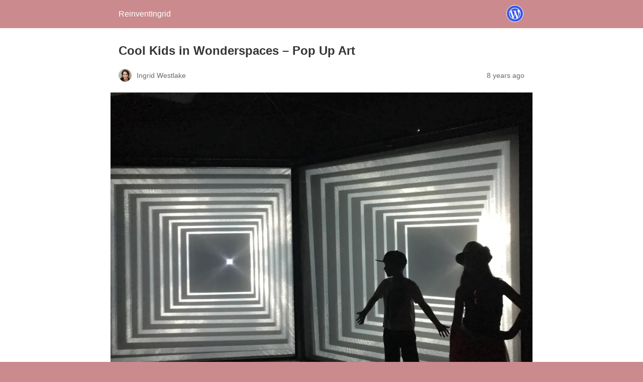

--- FILE ---
content_type: text/html; charset=utf-8
request_url: https://reinventingrid.com/2017/08/11/cool-kids-in-wonderspaces-pop-up-art/?amp=1
body_size: 24327
content:
<!DOCTYPE html>
<html amp lang="en-US" data-amp-auto-lightbox-disable transformed="self;v=1" i-amphtml-layout="" i-amphtml-no-boilerplate="">
<head><meta charset="utf-8"><meta name="viewport" content="width=device-width,minimum-scale=1"><link rel="preconnect" href="https://cdn.ampproject.org"><style amp-runtime="" i-amphtml-version="012512172008001">html{overflow-x:hidden!important}html.i-amphtml-fie{height:100%!important;width:100%!important}html:not([amp4ads]),html:not([amp4ads]) body{height:auto!important}html:not([amp4ads]) body{margin:0!important}body{-webkit-text-size-adjust:100%;-moz-text-size-adjust:100%;-ms-text-size-adjust:100%;text-size-adjust:100%}html.i-amphtml-singledoc.i-amphtml-embedded{-ms-touch-action:pan-y pinch-zoom;touch-action:pan-y pinch-zoom}html.i-amphtml-fie>body,html.i-amphtml-singledoc>body{overflow:visible!important}html.i-amphtml-fie:not(.i-amphtml-inabox)>body,html.i-amphtml-singledoc:not(.i-amphtml-inabox)>body{position:relative!important}html.i-amphtml-ios-embed-legacy>body{overflow-x:hidden!important;overflow-y:auto!important;position:absolute!important}html.i-amphtml-ios-embed{overflow-y:auto!important;position:static}#i-amphtml-wrapper{overflow-x:hidden!important;overflow-y:auto!important;position:absolute!important;top:0!important;left:0!important;right:0!important;bottom:0!important;margin:0!important;display:block!important}html.i-amphtml-ios-embed.i-amphtml-ios-overscroll,html.i-amphtml-ios-embed.i-amphtml-ios-overscroll>#i-amphtml-wrapper{-webkit-overflow-scrolling:touch!important}#i-amphtml-wrapper>body{position:relative!important;border-top:1px solid transparent!important}#i-amphtml-wrapper+body{visibility:visible}#i-amphtml-wrapper+body .i-amphtml-lightbox-element,#i-amphtml-wrapper+body[i-amphtml-lightbox]{visibility:hidden}#i-amphtml-wrapper+body[i-amphtml-lightbox] .i-amphtml-lightbox-element{visibility:visible}#i-amphtml-wrapper.i-amphtml-scroll-disabled,.i-amphtml-scroll-disabled{overflow-x:hidden!important;overflow-y:hidden!important}amp-instagram{padding:54px 0px 0px!important;background-color:#fff}amp-iframe iframe{box-sizing:border-box!important}[amp-access][amp-access-hide]{display:none}[subscriptions-dialog],body:not(.i-amphtml-subs-ready) [subscriptions-action],body:not(.i-amphtml-subs-ready) [subscriptions-section]{display:none!important}amp-experiment,amp-live-list>[update]{display:none}amp-list[resizable-children]>.i-amphtml-loading-container.amp-hidden{display:none!important}amp-list [fetch-error],amp-list[load-more] [load-more-button],amp-list[load-more] [load-more-end],amp-list[load-more] [load-more-failed],amp-list[load-more] [load-more-loading]{display:none}amp-list[diffable] div[role=list]{display:block}amp-story-page,amp-story[standalone]{min-height:1px!important;display:block!important;height:100%!important;margin:0!important;padding:0!important;overflow:hidden!important;width:100%!important}amp-story[standalone]{background-color:#000!important;position:relative!important}amp-story-page{background-color:#757575}amp-story .amp-active>div,amp-story .i-amphtml-loader-background{display:none!important}amp-story-page:not(:first-of-type):not([distance]):not([active]){transform:translateY(1000vh)!important}amp-autocomplete{position:relative!important;display:inline-block!important}amp-autocomplete>input,amp-autocomplete>textarea{padding:0.5rem;border:1px solid rgba(0,0,0,.33)}.i-amphtml-autocomplete-results,amp-autocomplete>input,amp-autocomplete>textarea{font-size:1rem;line-height:1.5rem}[amp-fx^=fly-in]{visibility:hidden}amp-script[nodom],amp-script[sandboxed]{position:fixed!important;top:0!important;width:1px!important;height:1px!important;overflow:hidden!important;visibility:hidden}
/*# sourceURL=/css/ampdoc.css*/[hidden]{display:none!important}.i-amphtml-element{display:inline-block}.i-amphtml-blurry-placeholder{transition:opacity 0.3s cubic-bezier(0.0,0.0,0.2,1)!important;pointer-events:none}[layout=nodisplay]:not(.i-amphtml-element){display:none!important}.i-amphtml-layout-fixed,[layout=fixed][width][height]:not(.i-amphtml-layout-fixed){display:inline-block;position:relative}.i-amphtml-layout-responsive,[layout=responsive][width][height]:not(.i-amphtml-layout-responsive),[width][height][heights]:not([layout]):not(.i-amphtml-layout-responsive),[width][height][sizes]:not(img):not([layout]):not(.i-amphtml-layout-responsive){display:block;position:relative}.i-amphtml-layout-intrinsic,[layout=intrinsic][width][height]:not(.i-amphtml-layout-intrinsic){display:inline-block;position:relative;max-width:100%}.i-amphtml-layout-intrinsic .i-amphtml-sizer{max-width:100%}.i-amphtml-intrinsic-sizer{max-width:100%;display:block!important}.i-amphtml-layout-container,.i-amphtml-layout-fixed-height,[layout=container],[layout=fixed-height][height]:not(.i-amphtml-layout-fixed-height){display:block;position:relative}.i-amphtml-layout-fill,.i-amphtml-layout-fill.i-amphtml-notbuilt,[layout=fill]:not(.i-amphtml-layout-fill),body noscript>*{display:block;overflow:hidden!important;position:absolute;top:0;left:0;bottom:0;right:0}body noscript>*{position:absolute!important;width:100%;height:100%;z-index:2}body noscript{display:inline!important}.i-amphtml-layout-flex-item,[layout=flex-item]:not(.i-amphtml-layout-flex-item){display:block;position:relative;-ms-flex:1 1 auto;flex:1 1 auto}.i-amphtml-layout-fluid{position:relative}.i-amphtml-layout-size-defined{overflow:hidden!important}.i-amphtml-layout-awaiting-size{position:absolute!important;top:auto!important;bottom:auto!important}i-amphtml-sizer{display:block!important}@supports (aspect-ratio:1/1){i-amphtml-sizer.i-amphtml-disable-ar{display:none!important}}.i-amphtml-blurry-placeholder,.i-amphtml-fill-content{display:block;height:0;max-height:100%;max-width:100%;min-height:100%;min-width:100%;width:0;margin:auto}.i-amphtml-layout-size-defined .i-amphtml-fill-content{position:absolute;top:0;left:0;bottom:0;right:0}.i-amphtml-replaced-content,.i-amphtml-screen-reader{padding:0!important;border:none!important}.i-amphtml-screen-reader{position:fixed!important;top:0px!important;left:0px!important;width:4px!important;height:4px!important;opacity:0!important;overflow:hidden!important;margin:0!important;display:block!important;visibility:visible!important}.i-amphtml-screen-reader~.i-amphtml-screen-reader{left:8px!important}.i-amphtml-screen-reader~.i-amphtml-screen-reader~.i-amphtml-screen-reader{left:12px!important}.i-amphtml-screen-reader~.i-amphtml-screen-reader~.i-amphtml-screen-reader~.i-amphtml-screen-reader{left:16px!important}.i-amphtml-unresolved{position:relative;overflow:hidden!important}.i-amphtml-select-disabled{-webkit-user-select:none!important;-ms-user-select:none!important;user-select:none!important}.i-amphtml-notbuilt,[layout]:not(.i-amphtml-element),[width][height][heights]:not([layout]):not(.i-amphtml-element),[width][height][sizes]:not(img):not([layout]):not(.i-amphtml-element){position:relative;overflow:hidden!important;color:transparent!important}.i-amphtml-notbuilt:not(.i-amphtml-layout-container)>*,[layout]:not([layout=container]):not(.i-amphtml-element)>*,[width][height][heights]:not([layout]):not(.i-amphtml-element)>*,[width][height][sizes]:not([layout]):not(.i-amphtml-element)>*{display:none}amp-img:not(.i-amphtml-element)[i-amphtml-ssr]>img.i-amphtml-fill-content{display:block}.i-amphtml-notbuilt:not(.i-amphtml-layout-container),[layout]:not([layout=container]):not(.i-amphtml-element),[width][height][heights]:not([layout]):not(.i-amphtml-element),[width][height][sizes]:not(img):not([layout]):not(.i-amphtml-element){color:transparent!important;line-height:0!important}.i-amphtml-ghost{visibility:hidden!important}.i-amphtml-element>[placeholder],[layout]:not(.i-amphtml-element)>[placeholder],[width][height][heights]:not([layout]):not(.i-amphtml-element)>[placeholder],[width][height][sizes]:not([layout]):not(.i-amphtml-element)>[placeholder]{display:block;line-height:normal}.i-amphtml-element>[placeholder].amp-hidden,.i-amphtml-element>[placeholder].hidden{visibility:hidden}.i-amphtml-element:not(.amp-notsupported)>[fallback],.i-amphtml-layout-container>[placeholder].amp-hidden,.i-amphtml-layout-container>[placeholder].hidden{display:none}.i-amphtml-layout-size-defined>[fallback],.i-amphtml-layout-size-defined>[placeholder]{position:absolute!important;top:0!important;left:0!important;right:0!important;bottom:0!important;z-index:1}amp-img[i-amphtml-ssr]:not(.i-amphtml-element)>[placeholder]{z-index:auto}.i-amphtml-notbuilt>[placeholder]{display:block!important}.i-amphtml-hidden-by-media-query{display:none!important}.i-amphtml-element-error{background:red!important;color:#fff!important;position:relative!important}.i-amphtml-element-error:before{content:attr(error-message)}i-amp-scroll-container,i-amphtml-scroll-container{position:absolute;top:0;left:0;right:0;bottom:0;display:block}i-amp-scroll-container.amp-active,i-amphtml-scroll-container.amp-active{overflow:auto;-webkit-overflow-scrolling:touch}.i-amphtml-loading-container{display:block!important;pointer-events:none;z-index:1}.i-amphtml-notbuilt>.i-amphtml-loading-container{display:block!important}.i-amphtml-loading-container.amp-hidden{visibility:hidden}.i-amphtml-element>[overflow]{cursor:pointer;position:relative;z-index:2;visibility:hidden;display:initial;line-height:normal}.i-amphtml-layout-size-defined>[overflow]{position:absolute}.i-amphtml-element>[overflow].amp-visible{visibility:visible}template{display:none!important}.amp-border-box,.amp-border-box *,.amp-border-box :after,.amp-border-box :before{box-sizing:border-box}amp-pixel{display:none!important}amp-analytics,amp-auto-ads,amp-story-auto-ads{position:fixed!important;top:0!important;width:1px!important;height:1px!important;overflow:hidden!important;visibility:hidden}amp-story{visibility:hidden!important}html.i-amphtml-fie>amp-analytics{position:initial!important}[visible-when-invalid]:not(.visible),form [submit-error],form [submit-success],form [submitting]{display:none}amp-accordion{display:block!important}@media (min-width:1px){:where(amp-accordion>section)>:first-child{margin:0;background-color:#efefef;padding-right:20px;border:1px solid #dfdfdf}:where(amp-accordion>section)>:last-child{margin:0}}amp-accordion>section{float:none!important}amp-accordion>section>*{float:none!important;display:block!important;overflow:hidden!important;position:relative!important}amp-accordion,amp-accordion>section{margin:0}amp-accordion:not(.i-amphtml-built)>section>:last-child{display:none!important}amp-accordion:not(.i-amphtml-built)>section[expanded]>:last-child{display:block!important}
/*# sourceURL=/css/ampshared.css*/</style><meta name="amp-to-amp-navigation" content="AMP-Redirect-To; AMP.navigateTo"><meta property="og:type" content="article"><meta property="og:title" content="Cool Kids in Wonderspaces – Pop Up Art"><meta property="og:url" content="https://reinventingrid.com/2017/08/11/cool-kids-in-wonderspaces-pop-up-art/"><meta property="og:description" content="Kids, I know, it’s not your fault but when you’re off school, there is a good chance you’ll end at the museums. At least, this is how it goes in my world. Sometimes, my two small …"><meta property="article:published_time" content="2017-08-11T13:20:59+00:00"><meta property="article:modified_time" content="2018-01-28T02:16:39+00:00"><meta property="og:site_name" content="ReinventIngrid"><meta property="og:image" content="https://i0.wp.com/reinventingrid.com/wp-content/uploads/2017/08/img_7003.jpg?fit=1200%2C899&amp;ssl=1"><meta property="og:image:width" content="1200"><meta property="og:image:height" content="899"><meta property="og:image:alt" content=""><meta property="og:locale" content="en_US"><meta name="twitter:site" content="@reinventingrid"><meta name="twitter:text:title" content="Cool Kids in Wonderspaces – Pop Up Art"><meta name="twitter:image" content="https://i0.wp.com/reinventingrid.com/wp-content/uploads/2017/08/img_7003.jpg?fit=1200%2C899&amp;ssl=1&amp;w=640"><meta name="twitter:card" content="summary_large_image"><meta name="robots" content="max-image-preview:large"><meta name="generator" content="AMP Plugin v2.5.5; mode=reader; theme=legacy"><script async="" src="https://cdn.ampproject.org/v0.mjs" type="module" crossorigin="anonymous"></script><script async nomodule src="https://cdn.ampproject.org/v0.js" crossorigin="anonymous"></script><script src="https://cdn.ampproject.org/v0/amp-carousel-0.2.mjs" async="" custom-element="amp-carousel" type="module" crossorigin="anonymous"></script><script async nomodule src="https://cdn.ampproject.org/v0/amp-carousel-0.2.js" crossorigin="anonymous" custom-element="amp-carousel"></script><script src="https://cdn.ampproject.org/v0/amp-form-0.1.mjs" async="" custom-element="amp-form" type="module" crossorigin="anonymous"></script><script async nomodule src="https://cdn.ampproject.org/v0/amp-form-0.1.js" crossorigin="anonymous" custom-element="amp-form"></script><script src="https://cdn.ampproject.org/v0/amp-mustache-0.2.mjs" async="" custom-template="amp-mustache" type="module" crossorigin="anonymous"></script><script async nomodule src="https://cdn.ampproject.org/v0/amp-mustache-0.2.js" crossorigin="anonymous" custom-template="amp-mustache"></script><script src="https://cdn.ampproject.org/v0/amp-selector-0.1.mjs" async="" custom-element="amp-selector" type="module" crossorigin="anonymous"></script><script async nomodule src="https://cdn.ampproject.org/v0/amp-selector-0.1.js" crossorigin="anonymous" custom-element="amp-selector"></script><style amp-custom="">#amp-mobile-version-switcher{left:0;position:absolute;width:100%;z-index:100}#amp-mobile-version-switcher>a{background-color:#444;border:0;color:#eaeaea;display:block;font-family:-apple-system,BlinkMacSystemFont,Segoe UI,Roboto,Oxygen-Sans,Ubuntu,Cantarell,Helvetica Neue,sans-serif;font-size:16px;font-weight:600;padding:15px 0;text-align:center;-webkit-text-decoration:none;text-decoration:none}#amp-mobile-version-switcher>a:active,#amp-mobile-version-switcher>a:focus,#amp-mobile-version-switcher>a:hover{-webkit-text-decoration:underline;text-decoration:underline}@keyframes snow{0%{background-position:0px 0px,0px 0px,0px 0px}50%{background-position:500px 500px,100px 200px,-100px 150px}100%{background-position:500px 1000px,200px 400px,-100px 300px}}@-moz-keyframes snow{0%{background-position:0px 0px,0px 0px,0px 0px}50%{background-position:500px 500px,100px 200px,-100px 150px}100%{background-position:400px 1000px,200px 400px,100px 300px}}@-webkit-keyframes snow{0%{background-position:0px 0px,0px 0px,0px 0px}50%{background-position:500px 500px,100px 200px,-100px 150px}100%{background-position:500px 1000px,200px 400px,-100px 300px}}@-ms-keyframes snow{0%{background-position:0px 0px,0px 0px,0px 0px}50%{background-position:500px 500px,100px 200px,-100px 150px}100%{background-position:500px 1000px,200px 400px,-100px 300px}}.wp-block-jetpack-slideshow{margin-bottom:1.5em;min-width:0;position:relative}.wp-block-jetpack-slideshow [tabindex="-1"]:focus{outline:0}.wp-block-jetpack-slideshow.wp-amp-block>.wp-block-jetpack-slideshow_container{opacity:1}.wp-block-jetpack-slideshow.wp-amp-block.wp-block-jetpack-slideshow__autoplay .wp-block-jetpack-slideshow_button-play,.wp-block-jetpack-slideshow.wp-amp-block.wp-block-jetpack-slideshow__autoplay.wp-block-jetpack-slideshow__autoplay-playing .wp-block-jetpack-slideshow_button-pause{display:block}.wp-block-jetpack-slideshow.wp-amp-block.wp-block-jetpack-slideshow__autoplay.wp-block-jetpack-slideshow__autoplay-playing .wp-block-jetpack-slideshow_button-play{display:none}.wp-block-jetpack-slideshow .wp-block-jetpack-slideshow_container{opacity:0;overflow:hidden;width:100%}.wp-block-jetpack-slideshow .wp-block-jetpack-slideshow_container:not(.wp-swiper-initialized) .wp-block-jetpack-slideshow_slide:not(:first-of-type){height:1px}.wp-block-jetpack-slideshow .wp-block-jetpack-slideshow_container .wp-block-jetpack-slideshow_slide{line-height:normal;margin:0;padding:0}.wp-block-jetpack-slideshow .wp-block-jetpack-slideshow_slide{display:flex;height:100%;width:100%}.wp-block-jetpack-slideshow .wp-block-jetpack-slideshow_slide figure{align-items:center;display:flex;height:100%;justify-content:center;margin:0;position:relative;width:100%}.wp-block-jetpack-slideshow .wp-block-jetpack-slideshow_slide figure .wp-block-jetpack-slideshow_image{pointer-events:none;-webkit-user-select:none;user-select:none}.wp-block-jetpack-slideshow .wp-block-jetpack-slideshow_image{display:block;height:auto;max-height:100%;max-width:100%;object-fit:contain;width:auto}.wp-block-jetpack-slideshow .amp-carousel-button,.wp-block-jetpack-slideshow .wp-block-jetpack-slideshow_button-pause,.wp-block-jetpack-slideshow .wp-block-jetpack-slideshow_button-play{background-color:#fff;background-position:50%;background-repeat:no-repeat;background-size:contain;border:0;border-radius:4px;box-shadow:none;height:30px;margin:-14px 0 0;opacity:.5;padding:0;transition:opacity .5s ease-out;width:28px}.wp-block-jetpack-slideshow .amp-carousel-button:focus,.wp-block-jetpack-slideshow .amp-carousel-button:hover,.wp-block-jetpack-slideshow .wp-block-jetpack-slideshow_button-pause:focus,.wp-block-jetpack-slideshow .wp-block-jetpack-slideshow_button-pause:hover,.wp-block-jetpack-slideshow .wp-block-jetpack-slideshow_button-play:focus,.wp-block-jetpack-slideshow .wp-block-jetpack-slideshow_button-play:hover{background-color:#fff;opacity:1}.wp-block-jetpack-slideshow .amp-carousel-button:focus,.wp-block-jetpack-slideshow .wp-block-jetpack-slideshow_button-pause:focus,.wp-block-jetpack-slideshow .wp-block-jetpack-slideshow_button-play:focus{outline:thin dotted #fff;outline-offset:-4px}.wp-block-jetpack-slideshow .amp-carousel-button{margin:0}.wp-block-jetpack-slideshow .amp-carousel-button-next{background-image:url("[data-uri]")}.wp-block-jetpack-slideshow .amp-carousel-button-prev{background-image:url("[data-uri]")}.wp-block-jetpack-slideshow .wp-block-jetpack-slideshow_button-pause,.wp-block-jetpack-slideshow .wp-block-jetpack-slideshow_button-play{background-image:url("data:image/svg+xml;charset=utf-8,%3Csvg xmlns=\'http://www.w3.org/2000/svg\' width=\'24\' height=\'24\' viewBox=\'0 0 24 24\'%3E%3Cpath d=\'M6 19h4V5H6zm8-14v14h4V5z\'/%3E%3Cpath fill=\'none\' d=\'M0 0h24v24H0z\'/%3E%3C/svg%3E");display:none;inset-inline-end:10px;margin-top:0;position:absolute;top:10px;z-index:1}.wp-block-jetpack-slideshow .wp-block-jetpack-slideshow_button-play{background-image:url("data:image/svg+xml;charset=utf-8,%3Csvg xmlns=\'http://www.w3.org/2000/svg\' width=\'24\' height=\'24\' viewBox=\'0 0 24 24\'%3E%3Cpath d=\'M8 5v14l11-7z\'/%3E%3Cpath fill=\'none\' d=\'M0 0h24v24H0z\'/%3E%3C/svg%3E")}.wp-block-jetpack-slideshow:has(>div[data-autoplay=true]) .wp-block-jetpack-slideshow_button-pause{display:block}.wp-block-jetpack-slideshow .wp-block-jetpack-slideshow_caption.gallery-caption{background-color:rgba(0,0,0,.5);bottom:0;box-sizing:border-box;color:#fff;cursor:text;left:0;max-height:100%;opacity:1;padding:.75em;position:absolute;right:0;text-align:initial;z-index:1}.wp-block-jetpack-slideshow .wp-block-jetpack-slideshow_caption.gallery-caption:not(#_#_#_#_#_#_#_){margin:0}.wp-block-jetpack-slideshow .wp-block-jetpack-slideshow_caption.gallery-caption a{color:inherit}.wp-block-jetpack-slideshow .wp-block-jetpack-slideshow_pagination.swiper-pagination-custom{bottom:0;display:flex;gap:8px;justify-content:flex-start;line-height:24px;padding:10px 0 2px;position:relative}.wp-block-jetpack-slideshow .wp-block-jetpack-slideshow_pagination.swiper-pagination-custom .swiper-pagination-bullet{background:currentColor;color:currentColor;height:8px;opacity:.5;transform:scale(.75);transition:opacity .25s,transform .25s;vertical-align:top;width:8px}.wp-block-jetpack-slideshow .wp-block-jetpack-slideshow_pagination.swiper-pagination-custom .swiper-pagination-bullet:focus,.wp-block-jetpack-slideshow .wp-block-jetpack-slideshow_pagination.swiper-pagination-custom .swiper-pagination-bullet:hover{opacity:1}.wp-block-jetpack-slideshow .wp-block-jetpack-slideshow_pagination.swiper-pagination-custom .swiper-pagination-bullet:focus{outline:thin dotted;outline-offset:0}.wp-block-jetpack-slideshow .wp-block-jetpack-slideshow_pagination.swiper-pagination-custom .swiper-pagination-bullet[selected]{background-color:currentColor;opacity:1;transform:scale(1)}.wp-block-jetpack-slideshow .wp-block-jetpack-slideshow_pagination.swiper-pagination-custom .swiper-pagination-simple{font-size:14px;line-height:16px;text-align:start;width:100%}.wp-block-jetpack-slideshow_pagination.amp-pagination{text-align:center}.wp-block-jetpack-slideshow_pagination.amp-pagination .swiper-pagination-bullet{border:0;border-radius:100%;display:inline-block;margin:0 4px;padding:0}#subscribe-email input{width:95%}.screen-reader-text{border:0;clip-path:inset(50%);height:1px;margin:-1px;overflow:hidden;padding:0;width:1px}.screen-reader-text:not(#_#_#_#_#_#_#_){position:absolute;word-wrap:normal}:root{--wp-block-synced-color:#7a00df;--wp-block-synced-color--rgb:122,0,223;--wp-bound-block-color:var(--wp-block-synced-color);--wp-editor-canvas-background:#ddd;--wp-admin-theme-color:#007cba;--wp-admin-theme-color--rgb:0,124,186;--wp-admin-theme-color-darker-10:#006ba1;--wp-admin-theme-color-darker-10--rgb:0,107,160.5;--wp-admin-theme-color-darker-20:#005a87;--wp-admin-theme-color-darker-20--rgb:0,90,135;--wp-admin-border-width-focus:2px}@media (min-resolution:192dpi){:root{--wp-admin-border-width-focus:1.5px}}:root{--wp--preset--font-size--normal:16px;--wp--preset--font-size--huge:42px}.aligncenter{clear:both}.screen-reader-text{border:0;clip-path:inset(50%);height:1px;margin:-1px;overflow:hidden;padding:0;position:absolute;width:1px}.screen-reader-text:not(#_#_#_#_#_#_#_){word-wrap:normal}.screen-reader-text:focus{background-color:#ddd;clip-path:none;color:#444;display:block;font-size:1em;height:auto;left:5px;line-height:normal;padding:15px 23px 14px;text-decoration:none;top:5px;width:auto;z-index:100000}html :where(.has-border-color){border-style:solid}html :where([data-amp-original-style*=border-top-color]){border-top-style:solid}html :where([data-amp-original-style*=border-right-color]){border-right-style:solid}html :where([data-amp-original-style*=border-bottom-color]){border-bottom-style:solid}html :where([data-amp-original-style*=border-left-color]){border-left-style:solid}html :where([data-amp-original-style*=border-width]){border-style:solid}html :where([data-amp-original-style*=border-top-width]){border-top-style:solid}html :where([data-amp-original-style*=border-right-width]){border-right-style:solid}html :where([data-amp-original-style*=border-bottom-width]){border-bottom-style:solid}html :where([data-amp-original-style*=border-left-width]){border-left-style:solid}html :where(amp-img[class*=wp-image-]),html :where(amp-anim[class*=wp-image-]){height:auto;max-width:100%}:where(figure){margin:0 0 1em}html :where(.is-position-sticky){--wp-admin--admin-bar--position-offset:var(--wp-admin--admin-bar--height,0px)}@media screen and (max-width:600px){html :where(.is-position-sticky){--wp-admin--admin-bar--position-offset:0px}}.wp-block-button__link{color:#fff;background-color:#32373c;border-radius:9999px;box-shadow:none;text-decoration:none;padding:calc(.667em + 2px) calc(1.333em + 2px);font-size:1.125em}amp-img.amp-wp-enforced-sizes{object-fit:contain}.amp-wp-default-form-message>p{margin:1em 0;padding:.5em}.amp-wp-default-form-message[submit-success]>p.amp-wp-form-redirecting,.amp-wp-default-form-message[submitting]>p{font-style:italic}.amp-wp-default-form-message[submit-success]>p:not(.amp-wp-form-redirecting){background-color:#90ee90;border:1px solid green;color:#000}.amp-wp-default-form-message[submit-error]>p{background-color:#ffb6c1;border:1px solid red;color:#000}.amp-wp-default-form-message[submit-success]>p:empty{display:none}amp-img img,amp-img noscript{image-rendering:inherit;object-fit:inherit;object-position:inherit}.alignnone,.aligncenter{margin-top:1em;margin-right:auto;margin-bottom:1em;margin-left:auto}.aligncenter{display:block;text-align:center;margin-left:auto;margin-right:auto}.amp-wp-enforced-sizes{max-width:100%;margin:0 auto}html{background:#ca8a8e}body{background:#fff;color:#353535;font-family:Georgia,"Times New Roman",Times,Serif;font-weight:300;line-height:1.75}p,ul,figure{margin:0 0 1em;padding:0}a,a:visited{color:#ca8a8e}a:hover,a:active,a:focus{color:#353535}.amp-wp-meta,.amp-wp-header div,.amp-wp-title,.wp-caption-text,.amp-wp-tax-category,.amp-wp-tax-tag,.amp-wp-comments-link,.amp-wp-footer p,.back-to-top{font-family:-apple-system,BlinkMacSystemFont,"Segoe UI","Roboto","Oxygen-Sans","Ubuntu","Cantarell","Helvetica Neue",sans-serif}.amp-wp-header{background-color:#ca8a8e}.amp-wp-header div{color:#fff;font-size:1em;font-weight:400;margin:0 auto;max-width:calc(840px - 32px);padding:.875em 16px;position:relative}.amp-wp-header a{color:#fff;text-decoration:none}.amp-wp-header .amp-wp-site-icon{background-color:#fff;border:1px solid #fff;border-radius:50%;position:absolute;right:18px;top:10px}.amp-wp-article{color:#353535;font-weight:400;margin:1.5em auto;max-width:840px;overflow-wrap:break-word;word-wrap:break-word}.amp-wp-article-header{align-items:center;align-content:stretch;display:flex;flex-wrap:wrap;justify-content:space-between;margin:1.5em 16px 0}.amp-wp-title{color:#353535;display:block;flex:1 0 100%;font-weight:900;margin:0 0 .625em;width:100%}.amp-wp-meta{color:#696969;display:inline-block;flex:2 1 50%;font-size:.875em;line-height:1.5em;margin:0 0 1.5em;padding:0}.amp-wp-article-header .amp-wp-meta:last-of-type{text-align:right}.amp-wp-article-header .amp-wp-meta:first-of-type{text-align:left}.amp-wp-byline amp-img,.amp-wp-byline .amp-wp-author{display:inline-block;vertical-align:middle}.amp-wp-byline amp-img{border:1px solid #ca8a8e;border-radius:50%;position:relative;margin-right:6px}.amp-wp-posted-on{text-align:right}.amp-wp-article-featured-image{margin:0 0 1em}.amp-wp-article-featured-image img:not(amp-img){max-width:100%;height:auto;margin:0 auto}.amp-wp-article-featured-image amp-img{margin:0 auto}.amp-wp-article-featured-image.wp-caption .wp-caption-text{margin:0 18px}.amp-wp-article-content{margin:0 16px}.amp-wp-article-content ul{margin-left:1em}.amp-wp-article-content .wp-caption{max-width:100%}.amp-wp-article-content amp-img{margin:0 auto}.wp-caption{padding:0}.wp-caption .wp-caption-text{border-bottom:1px solid #c2c2c2;color:#696969;font-size:.875em;line-height:1.5em;margin:0;padding:.66em 10px .75em}amp-carousel{background:#c2c2c2;margin:0 -16px 1.5em}.amp-wp-article-content amp-carousel amp-img{border:none}amp-carousel > amp-img > img{object-fit:contain}.amp-wp-article-footer .amp-wp-meta{display:block}.amp-wp-tax-category,.amp-wp-tax-tag{color:#696969;font-size:.875em;line-height:1.5em;margin:1.5em 16px}.amp-wp-comments-link{color:#696969;font-size:.875em;line-height:1.5em;text-align:center;margin:2.25em 0 1.5em}.amp-wp-comments-link a{border-style:solid;border-color:#c2c2c2;border-width:1px 1px 2px;border-radius:4px;background-color:transparent;color:#ca8a8e;cursor:pointer;display:block;font-size:14px;font-weight:600;line-height:18px;margin:0 auto;max-width:200px;padding:11px 16px;text-decoration:none;width:50%;-webkit-transition:background-color .2s ease;transition:background-color .2s ease}.amp-wp-footer{border-top:1px solid #c2c2c2;margin:calc(1.5em - 1px) 0 0}.amp-wp-footer div{margin:0 auto;max-width:calc(840px - 32px);padding:1.25em 16px 1.25em;position:relative}.amp-wp-footer h2{font-size:1em;line-height:1.375em;margin:0 0 .5em}.amp-wp-footer p{color:#696969;font-size:.8em;line-height:1.5em;margin:0 85px 0 0}.amp-wp-footer a{text-decoration:none}.back-to-top{bottom:1.275em;font-size:.8em;font-weight:600;line-height:2em;position:absolute;right:16px}@font-face{font-family:social-logos;src:url("[data-uri]") format("woff2");font-weight:400;font-style:normal}.amp-wp-88a873f:not(#_#_#_#_#_){width:575px}.amp-wp-3559dec:not(#_#_#_#_#_){width:520px}.amp-wp-4061aee:not(#_#_#_#_#_){width:607px}.amp-wp-38cedf6:not(#_#_#_#_#_){width:640px}.amp-wp-7dcbc6f:not(#_#_#_#_#_){width:2110px}.amp-wp-a09f642:not(#_#_#_#_#_){width:596px}.amp-wp-fd51989:not(#_#_#_#_#_){width:635px}.amp-wp-135a833:not(#_#_#_#_#_){width:542px}.amp-wp-20c5e43:not(#_#_#_#_#_){width:644px}.amp-wp-aab7966:not(#_#_#_#_#_){width:673px}.amp-wp-3636b41:not(#_#_#_#_#_){width:545px}.amp-wp-1c890f8:not(#_#_#_#_#_){width:593px}.amp-wp-c23bccd:not(#_#_#_#_#_){width:620px}.amp-wp-a1cee9d:not(#_#_#_#_#_){margin:0;margin-left:0px}

/*# sourceURL=amp-custom.css */</style><link rel="canonical" href="https://reinventingrid.com/2017/08/11/cool-kids-in-wonderspaces-pop-up-art/"><title>Cool Kids in Wonderspaces – Pop Up Art – ReinventIngrid</title><script type="application/ld+json">{"@context":"http://schema.org","publisher":{"@type":"Organization","name":"ReinventIngrid","logo":{"@type":"ImageObject","url":"https://reinventingrid.com/wp-content/plugins/amp/assets/images/amp-page-fallback-wordpress-publisher-logo.png"}},"@type":"BlogPosting","mainEntityOfPage":"https://reinventingrid.com/2017/08/11/cool-kids-in-wonderspaces-pop-up-art/","headline":"Cool Kids in Wonderspaces \u0026#8211; Pop Up Art","datePublished":"2017-08-11T13:20:59+00:00","dateModified":"2018-01-28T02:16:39+00:00","author":{"@type":"Person","name":"Ingrid Westlake"},"image":"https://i0.wp.com/reinventingrid.com/wp-content/uploads/2017/08/img_7003.jpg?fit=2100%2C1574\u0026ssl=1"}</script></head>

<body class="">

<header id="top" class="amp-wp-header">
	<div>
		<a href="https://reinventingrid.com/?amp=1">
										<amp-img src="https://s0.wp.com/i/webclip.png" width="32" height="32" class="amp-wp-site-icon amp-wp-enforced-sizes i-amphtml-layout-intrinsic i-amphtml-layout-size-defined" data-hero-candidate="" alt="Site icon" layout="intrinsic" data-hero i-amphtml-ssr i-amphtml-layout="intrinsic"><i-amphtml-sizer slot="i-amphtml-svc" class="i-amphtml-sizer"><img alt="" aria-hidden="true" class="i-amphtml-intrinsic-sizer" role="presentation" src="[data-uri]"></i-amphtml-sizer><img class="i-amphtml-fill-content i-amphtml-replaced-content" decoding="async" alt="Site icon" src="https://s0.wp.com/i/webclip.png"></amp-img>
						<span class="amp-site-title">
				ReinventIngrid			</span>
		</a>
	</div>
</header>

<article class="amp-wp-article">
	<header class="amp-wp-article-header">
		<h1 class="amp-wp-title">Cool Kids in Wonderspaces – Pop Up Art</h1>
			<div class="amp-wp-meta amp-wp-byline">
					<amp-img src="https://i0.wp.com/reinventingrid.com/wp-content/uploads/2018/01/Profile1-1-1024x769.jpg?fit=72%2C72&amp;ssl=1" srcset="
					https://i0.wp.com/reinventingrid.com/wp-content/uploads/2018/01/Profile1-1-1024x769.jpg?fit=24%2C24&amp;ssl=1 1x,
					https://i0.wp.com/reinventingrid.com/wp-content/uploads/2018/01/Profile1-1-1024x769.jpg?fit=48%2C48&amp;ssl=1 2x,
					https://i0.wp.com/reinventingrid.com/wp-content/uploads/2018/01/Profile1-1-1024x769.jpg?fit=72%2C72&amp;ssl=1 3x
				" alt="Ingrid Westlake" width="24" height="24" layout="fixed" class="i-amphtml-layout-fixed i-amphtml-layout-size-defined" style="width:24px;height:24px" i-amphtml-layout="fixed"></amp-img>
				<span class="amp-wp-author author vcard">Ingrid Westlake</span>
	</div>
<div class="amp-wp-meta amp-wp-posted-on">
	<time datetime="2017-08-11T13:20:59+00:00">
		8 years ago	</time>
</div>
	</header>

	<figure class="amp-wp-article-featured-image wp-caption">
	<amp-img width="1024" height="768" src="https://i0.wp.com/reinventingrid.com/wp-content/uploads/2017/08/img_7003.jpg?fit=1024%2C768&amp;ssl=1" class="attachment-large size-large wp-post-image amp-wp-enforced-sizes i-amphtml-layout-intrinsic i-amphtml-layout-size-defined" alt="" data-hero-candidate="" layout="intrinsic" data-hero i-amphtml-ssr i-amphtml-layout="intrinsic"><i-amphtml-sizer slot="i-amphtml-svc" class="i-amphtml-sizer"><img alt="" aria-hidden="true" class="i-amphtml-intrinsic-sizer" role="presentation" src="[data-uri]"></i-amphtml-sizer><img class="i-amphtml-fill-content i-amphtml-replaced-content" decoding="async" loading="lazy" alt="" src="https://i0.wp.com/reinventingrid.com/wp-content/uploads/2017/08/img_7003.jpg?fit=1024%2C768&amp;ssl=1"></amp-img>			<p class="wp-caption-text">
			Daydream V2 by Nonotak		</p>
	</figure>

	<div class="amp-wp-article-content">
		<p>Kids, I know, it’s not your fault but when you’re off school, there is a good chance you’ll end at the museums. At least, this is how it goes in my world.</p>
<p>Sometimes, my two small loves (8 and 10) hide their joy, pretend to like it or plainly scream “Nooooo, not the museum”…So, I usually make it a surprise (yes, I am a cruel Mum! :-).</p>
<p>But I am also a Mum who cares about Art and about what Art does to people, especially kids. So to break the chanting spell of “Mum, can I play on the iPad?” and avoid a nuclear explosion on my part, I took them to Wonderspaces here in San Diego, a small pop-up art installation which was bound to NOT look like a traditional museum.</p>
<p>Results: Emerald gave it 9/10 and Gustav 8.7/10. I really wanted to know why so I interviewed them. One less hour on the iPad! Yes! And I’ll even put it in picture.</p>
<div id="attachment_4133" class="wp-caption aligncenter amp-wp-88a873f" data-amp-original-style="width: 575px"><amp-img aria-describedby="caption-attachment-4133" class="alignnone  wp-image-4133 amp-wp-enforced-sizes i-amphtml-layout-intrinsic i-amphtml-layout-size-defined" src="https://i0.wp.com/reinventingrid.com/wp-content/uploads/2017/08/img_7034.jpg?resize=565%2C738&amp;ssl=1" alt="img_7034" width="565" height="738" layout="intrinsic" i-amphtml-layout="intrinsic"><i-amphtml-sizer slot="i-amphtml-svc" class="i-amphtml-sizer"><img alt="" aria-hidden="true" class="i-amphtml-intrinsic-sizer" role="presentation" src="[data-uri]"></i-amphtml-sizer><noscript><img loading="lazy" decoding="async" aria-describedby="caption-attachment-4133" src="https://i0.wp.com/reinventingrid.com/wp-content/uploads/2017/08/img_7034.jpg?resize=565%2C738&amp;ssl=1" alt="img_7034" width="565" height="738"></noscript></amp-img><p id="caption-attachment-4133" class="wp-caption-text">Michael Murphy, <em>Come Together</em></p></div>
<p></p>
<p>Walking through <em>Neon Tunnel</em> by Kitsch Nitsch set the tone immediately.</p>
<div id="attachment_4134" class="wp-caption aligncenter amp-wp-3559dec" data-amp-original-style="width: 520px"><amp-img aria-describedby="caption-attachment-4134" class="alignnone  wp-image-4134 amp-wp-enforced-sizes i-amphtml-layout-intrinsic i-amphtml-layout-size-defined" src="https://i0.wp.com/reinventingrid.com/wp-content/uploads/2017/08/img_6920.jpg?resize=510%2C681&amp;ssl=1" alt="img_6920" width="510" height="681" layout="intrinsic" i-amphtml-layout="intrinsic"><i-amphtml-sizer slot="i-amphtml-svc" class="i-amphtml-sizer"><img alt="" aria-hidden="true" class="i-amphtml-intrinsic-sizer" role="presentation" src="[data-uri]"></i-amphtml-sizer><noscript><img loading="lazy" decoding="async" aria-describedby="caption-attachment-4134" src="https://i0.wp.com/reinventingrid.com/wp-content/uploads/2017/08/img_6920.jpg?resize=510%2C681&amp;ssl=1" alt="img_6920" width="510" height="681"></noscript></amp-img><p id="caption-attachment-4134" class="wp-caption-text">Kitsch Nitsch, <em>Neon Tunnel</em></p></div>
<p>Kids love 3D effects and colors so hey, we played and twirled!</p>
<p> </p>
<p>Then we did it again with <em>Rainbow Museum : You + Your Shadow</em> by Danielle Strle because in my house, there is always a dance floor!</p>
<div class="wp-block-jetpack-slideshow wp-amp-block wp-block-jetpack-slideshow__autoplay wp-block-jetpack-slideshow__autoplay-playing" id="wp-block-jetpack-slideshow__1"><div class="wp-block-jetpack-slideshow_container swiper"><amp-carousel width="1884" height="2100" layout="responsive" type="slides" data-next-button-aria-label="Next Slide" data-prev-button-aria-label="Previous Slide" controls loop autoplay delay="3000" id="wp-block-jetpack-slideshow__amp-carousel__1" on="slideChange:wp-block-jetpack-slideshow__amp-pagination__1.toggle(index=event.index, value=true)" class="i-amphtml-layout-responsive i-amphtml-layout-size-defined" i-amphtml-layout="responsive"><i-amphtml-sizer slot="i-amphtml-svc" style="display:block;padding-top:111.465%"></i-amphtml-sizer><div class="wp-block-jetpack-slideshow_slide"><figure><amp-img width="1884" height="2100" src="https://i0.wp.com/reinventingrid.com/wp-content/uploads/2017/08/img_6953.jpg?fit=1884%2C2100&amp;ssl=1" class="wp-block-jetpack-slideshow_image amp-wp-enforced-sizes i-amphtml-layout-intrinsic i-amphtml-layout-size-defined" alt="" object-fit="contain" layout="intrinsic" i-amphtml-layout="intrinsic"><i-amphtml-sizer slot="i-amphtml-svc" class="i-amphtml-sizer"><img alt="" aria-hidden="true" class="i-amphtml-intrinsic-sizer" role="presentation" src="[data-uri]"></i-amphtml-sizer><noscript><img loading="lazy" decoding="async" width="1884" height="2100" src="https://i0.wp.com/reinventingrid.com/wp-content/uploads/2017/08/img_6953.jpg?fit=1884%2C2100&amp;ssl=1" alt=""></noscript></amp-img><figcaption class="wp-block-jetpack-slideshow_caption gallery-caption">Rainbow Museum : You + Your Shadow by Danielle Strle </figcaption></figure></div><div class="wp-block-jetpack-slideshow_slide"><figure><amp-img width="1574" height="2100" src="https://i0.wp.com/reinventingrid.com/wp-content/uploads/2017/08/img_6969.jpg?fit=1574%2C2100&amp;ssl=1" class="wp-block-jetpack-slideshow_image amp-wp-enforced-sizes i-amphtml-layout-intrinsic i-amphtml-layout-size-defined" alt="" object-fit="contain" layout="intrinsic" i-amphtml-layout="intrinsic"><i-amphtml-sizer slot="i-amphtml-svc" class="i-amphtml-sizer"><img alt="" aria-hidden="true" class="i-amphtml-intrinsic-sizer" role="presentation" src="[data-uri]"></i-amphtml-sizer><noscript><img loading="lazy" decoding="async" width="1574" height="2100" src="https://i0.wp.com/reinventingrid.com/wp-content/uploads/2017/08/img_6969.jpg?fit=1574%2C2100&amp;ssl=1" alt=""></noscript></amp-img></figure></div><div class="wp-block-jetpack-slideshow_slide"><figure><amp-img width="1574" height="2100" src="https://i0.wp.com/reinventingrid.com/wp-content/uploads/2017/08/img_6954.jpg?fit=1574%2C2100&amp;ssl=1" class="wp-block-jetpack-slideshow_image amp-wp-enforced-sizes i-amphtml-layout-intrinsic i-amphtml-layout-size-defined" alt="" object-fit="contain" layout="intrinsic" i-amphtml-layout="intrinsic"><i-amphtml-sizer slot="i-amphtml-svc" class="i-amphtml-sizer"><img alt="" aria-hidden="true" class="i-amphtml-intrinsic-sizer" role="presentation" src="[data-uri]"></i-amphtml-sizer><noscript><img loading="lazy" decoding="async" width="1574" height="2100" src="https://i0.wp.com/reinventingrid.com/wp-content/uploads/2017/08/img_6954.jpg?fit=1574%2C2100&amp;ssl=1" alt=""></noscript></amp-img></figure></div><div class="wp-block-jetpack-slideshow_slide"><figure><amp-img width="1574" height="2100" src="https://i0.wp.com/reinventingrid.com/wp-content/uploads/2017/08/img_6968.jpg?fit=1574%2C2100&amp;ssl=1" class="wp-block-jetpack-slideshow_image amp-wp-enforced-sizes i-amphtml-layout-intrinsic i-amphtml-layout-size-defined" alt="" object-fit="contain" layout="intrinsic" i-amphtml-layout="intrinsic"><i-amphtml-sizer slot="i-amphtml-svc" class="i-amphtml-sizer"><img alt="" aria-hidden="true" class="i-amphtml-intrinsic-sizer" role="presentation" src="[data-uri]"></i-amphtml-sizer><noscript><img loading="lazy" decoding="async" width="1574" height="2100" src="https://i0.wp.com/reinventingrid.com/wp-content/uploads/2017/08/img_6968.jpg?fit=1574%2C2100&amp;ssl=1" alt=""></noscript></amp-img></figure></div><div class="wp-block-jetpack-slideshow_slide"><figure><amp-img width="1588" height="2100" src="https://i0.wp.com/reinventingrid.com/wp-content/uploads/2017/08/img_6958.jpg?fit=1588%2C2100&amp;ssl=1" class="wp-block-jetpack-slideshow_image amp-wp-enforced-sizes i-amphtml-layout-intrinsic i-amphtml-layout-size-defined" alt="" object-fit="contain" layout="intrinsic" i-amphtml-layout="intrinsic"><i-amphtml-sizer slot="i-amphtml-svc" class="i-amphtml-sizer"><img alt="" aria-hidden="true" class="i-amphtml-intrinsic-sizer" role="presentation" src="[data-uri]"></i-amphtml-sizer><noscript><img loading="lazy" decoding="async" width="1588" height="2100" src="https://i0.wp.com/reinventingrid.com/wp-content/uploads/2017/08/img_6958.jpg?fit=1588%2C2100&amp;ssl=1" alt=""></noscript></amp-img></figure></div></amp-carousel><a aria-label="Pause Slideshow" class="wp-block-jetpack-slideshow_button-pause" role="button" on="tap:wp-block-jetpack-slideshow__amp-carousel__1.toggleAutoplay(toggleOn=false),wp-block-jetpack-slideshow__1.toggleClass(class=wp-block-jetpack-slideshow__autoplay-playing,force=false)" tabindex="0"></a><a aria-label="Play Slideshow" class="wp-block-jetpack-slideshow_button-play" role="button" on="tap:wp-block-jetpack-slideshow__amp-carousel__1.toggleAutoplay(toggleOn=true),wp-block-jetpack-slideshow__1.toggleClass(class=wp-block-jetpack-slideshow__autoplay-playing,force=true)" tabindex="0"></a><amp-selector id="wp-block-jetpack-slideshow__amp-pagination__1" class="wp-block-jetpack-slideshow_pagination swiper-pagination swiper-pagination-custom amp-pagination i-amphtml-layout-container" on="select:wp-block-jetpack-slideshow__amp-carousel__1.goToSlide(index=event.targetOption)" layout="container" i-amphtml-layout="container"><button option="0" class="swiper-pagination-bullet" tabindex="0" role="button" aria-label="Go to slide 1" selected></button><button option="1" class="swiper-pagination-bullet" tabindex="0" role="button" aria-label="Go to slide 2"></button><button option="2" class="swiper-pagination-bullet" tabindex="0" role="button" aria-label="Go to slide 3"></button><button option="3" class="swiper-pagination-bullet" tabindex="0" role="button" aria-label="Go to slide 4"></button><button option="4" class="swiper-pagination-bullet" tabindex="0" role="button" aria-label="Go to slide 5"></button></amp-selector></div></div>
<p>Colors, light and playfulness was what immediately appealed to the kids and I.</p>
<p>That, and the fact that we next had to line up to register for a Virtual Reality (VR) experience. The boy-wonder loved that because “it’s interactive, Mum”. Really?</p>
<p><a href="https://i0.wp.com/reinventingrid.com/wp-content/uploads/2017/08/img_7048.jpg?ssl=1"><amp-img class="wp-image-4140 aligncenter amp-wp-enforced-sizes i-amphtml-layout-intrinsic i-amphtml-layout-size-defined" src="https://i0.wp.com/reinventingrid.com/wp-content/uploads/2017/08/img_7048.jpg?resize=501%2C376&amp;ssl=1" alt="" width="501" height="376" layout="intrinsic" i-amphtml-layout="intrinsic"><i-amphtml-sizer slot="i-amphtml-svc" class="i-amphtml-sizer"><img alt="" aria-hidden="true" class="i-amphtml-intrinsic-sizer" role="presentation" src="[data-uri]"></i-amphtml-sizer><noscript><img loading="lazy" decoding="async" src="https://i0.wp.com/reinventingrid.com/wp-content/uploads/2017/08/img_7048.jpg?resize=501%2C376&amp;ssl=1" alt="" width="501" height="376"></noscript></amp-img></a></p>
<p>I don’t get it because we did not interact there…To me, it was a stand-up version of the iPad. Yet, definitely a big attraction that museums should consider to attract more kids…because if two VR experiences had not been for 13+ , then Gustav was giving Wonderspaces 10/10.</p>
<p><b>Sculptures</b></p>
<p>So I asked, why is this art place cool, kids? “Because it’s different. There are no paintings. There are no sculptures of people, or too many of them. Sculptures which lack uniqueness and are boring”, answered my girl.</p>
<p>You have to give it to the kids, bronze statues are going to struggle when Wonderspaces offers <em>Blooms</em> by John Edmark.</p>
<div id="v-1XYcFe3Z-1" class="video-player"></div>
<p>​<em>Blooms</em> consist of three 3D printed sculptures, looking relatively unassuming when you block the strobe light shone above them.​</p>
<div id="v-RHWibQ5v-1" class="video-player"></div>
<p>​ Yet as they rotate on their spinning platforms, Emerald was mesmerized by strobe “lighting building sculptures”. What Gustav found “mind-blowing” was that the sculptural effect of building these geometric shapes was made to “look slow when actually the dome turns very fast”.</p>
<div id="v-K37CriPw-1" class="video-player"></div>
<p>​It was very cool so click on the short videos if you can’t go to Wonderspaces to see for yourself.</p>
<p><strong>OK museums, so we have a problem with traditional sculptures being set up in a way that kids don’t relate to</strong> – we’re talking your future museum goers, your target consumers without whom you will die a slow death.  But when you ask them, it’s simple, they need a mise-en scène.</p>
<p><em>Come Together </em>by<em> </em>Michael Murphy, they loved because it “surprised” them. It’s a suspended sculpture. From the side, the suspended colorful parts (later described by Gustav as Nespresso capsules!) are pretty and whimsical.</p>
<div id="attachment_4145" class="wp-caption aligncenter amp-wp-4061aee" data-amp-original-style="width: 607px"><amp-img aria-describedby="caption-attachment-4145" class="alignnone  wp-image-4145 amp-wp-enforced-sizes i-amphtml-layout-intrinsic i-amphtml-layout-size-defined" src="https://i0.wp.com/reinventingrid.com/wp-content/uploads/2017/08/img_7033.jpg?resize=597%2C564&amp;ssl=1" alt="img_7033" width="597" height="564" layout="intrinsic" i-amphtml-layout="intrinsic"><i-amphtml-sizer slot="i-amphtml-svc" class="i-amphtml-sizer"><img alt="" aria-hidden="true" class="i-amphtml-intrinsic-sizer" role="presentation" src="[data-uri]"></i-amphtml-sizer><noscript><img loading="lazy" decoding="async" aria-describedby="caption-attachment-4145" src="https://i0.wp.com/reinventingrid.com/wp-content/uploads/2017/08/img_7033.jpg?resize=597%2C564&amp;ssl=1" alt="img_7033" width="597" height="564"></noscript></amp-img><p id="caption-attachment-4145" class="wp-caption-text">Michael Murphy, <em>Come Together</em></p></div>
<p>As they resolve into a fist when looked from a specific angle, <em>Come Together</em> suddenly shows a narrative that was absent in the simply aesthetic side view.</p>
<p>I believe that if you take the time to look and walk around any sculpture, it will surprise you. The space occupied, its volumes, patina effects, change in negative spaces, there is so much to look at and reflect. I tried to push the kids a bit on this subject but no, they basically need something more…hmmm, punchy!</p>
<div id="attachment_4146" class="wp-caption aligncenter amp-wp-38cedf6" data-amp-original-style="width: 640px"><amp-img aria-describedby="caption-attachment-4146" class="alignnone  wp-image-4146 amp-wp-enforced-sizes i-amphtml-layout-intrinsic i-amphtml-layout-size-defined" src="https://i0.wp.com/reinventingrid.com/wp-content/uploads/2017/08/img_7042.jpg?resize=630%2C671&amp;ssl=1" alt="img_7042" width="630" height="671" layout="intrinsic" i-amphtml-layout="intrinsic"><i-amphtml-sizer slot="i-amphtml-svc" class="i-amphtml-sizer"><img alt="" aria-hidden="true" class="i-amphtml-intrinsic-sizer" role="presentation" src="[data-uri]"></i-amphtml-sizer><noscript><img loading="lazy" decoding="async" aria-describedby="caption-attachment-4146" src="https://i0.wp.com/reinventingrid.com/wp-content/uploads/2017/08/img_7042.jpg?resize=630%2C671&amp;ssl=1" alt="img_7042" width="630" height="671"></noscript></amp-img><p id="caption-attachment-4146" class="wp-caption-text">Michael Murphy, <em>Come Together</em></p></div>
<p>And no, I had nothing to do with Gustav’s awesome choice of T-Shirt from the Nathan Sawaya Lego Art exhibition, even though it happened to be more than fitting for the occasion!</p>
<p><b>Participative Art</b></p>
<p><b>Active participation scores high for the kids.</b> They could move, touch and actively engage with a lot of the installations. And not just for a few minutes.</p>
<p>Take<em> Not Myself Today</em> by Partners for Mental Health.</p>
<div id="attachment_4147" class="wp-caption alignnone amp-wp-7dcbc6f" data-amp-original-style="width: 2110px"><amp-img aria-describedby="caption-attachment-4147" class="alignnone size-full wp-image-4147 amp-wp-enforced-sizes i-amphtml-layout-intrinsic i-amphtml-layout-size-defined" src="https://i0.wp.com/reinventingrid.com/wp-content/uploads/2017/08/img_6929.jpg?resize=1170%2C877&amp;ssl=1" alt="img_6929" width="1170" height="877" layout="intrinsic" i-amphtml-layout="intrinsic"><i-amphtml-sizer slot="i-amphtml-svc" class="i-amphtml-sizer"><img alt="" aria-hidden="true" class="i-amphtml-intrinsic-sizer" role="presentation" src="[data-uri]"></i-amphtml-sizer><noscript><img loading="lazy" decoding="async" aria-describedby="caption-attachment-4147" src="https://i0.wp.com/reinventingrid.com/wp-content/uploads/2017/08/img_6929.jpg?resize=1170%2C877&amp;ssl=1" alt="img_6929" width="1170" height="877"></noscript></amp-img><p id="caption-attachment-4147" class="wp-caption-text"><em>Not Myself Today</em> by Partners for Mental Health</p></div>
<p>A board covered with badges, of all colors and forming a rainbow of what your moods can be. Pick one.</p>
<p><a href="https://i0.wp.com/reinventingrid.com/wp-content/uploads/2017/08/img_6931.jpg?ssl=1"><amp-img class="alignnone size-full wp-image-4148 amp-wp-enforced-sizes i-amphtml-layout-intrinsic i-amphtml-layout-size-defined" src="https://i0.wp.com/reinventingrid.com/wp-content/uploads/2017/08/img_6931.jpg?resize=1170%2C1561&amp;ssl=1" alt="" width="1170" height="1561" layout="intrinsic" i-amphtml-layout="intrinsic"><i-amphtml-sizer slot="i-amphtml-svc" class="i-amphtml-sizer"><img alt="" aria-hidden="true" class="i-amphtml-intrinsic-sizer" role="presentation" src="[data-uri]"></i-amphtml-sizer><noscript><img loading="lazy" decoding="async" src="https://i0.wp.com/reinventingrid.com/wp-content/uploads/2017/08/img_6931.jpg?resize=1170%2C1561&amp;ssl=1" alt="" width="1170" height="1561"></noscript></amp-img></a>And that’s the trick: choose wisely, explore the options, be aware that you have a choice and a say in describing how you feel. YOU can pick your mood.</p>
<p>Emerald’s choice was to pick Excited. She liked she could “take something to keep”. Then she enjoyed checking out what other people had chosen. Apparently, there were a lot of Zen around. I had Blessed. Gustav had OKAY (he was still unsure he would be able to do the VR!).</p>
<p><em>Ada</em> by Karina Smigla-Bobinski was another fun and participative installation.</p>
<div id="attachment_4152" class="wp-caption alignnone amp-wp-7dcbc6f" data-amp-original-style="width: 2110px"><amp-img aria-describedby="caption-attachment-4152" class="alignnone size-full wp-image-4152 amp-wp-enforced-sizes i-amphtml-layout-intrinsic i-amphtml-layout-size-defined" src="https://i0.wp.com/reinventingrid.com/wp-content/uploads/2017/08/img_6979.jpg?resize=1170%2C877&amp;ssl=1" alt="img_6979" width="1170" height="877" layout="intrinsic" i-amphtml-layout="intrinsic"><i-amphtml-sizer slot="i-amphtml-svc" class="i-amphtml-sizer"><img alt="" aria-hidden="true" class="i-amphtml-intrinsic-sizer" role="presentation" src="[data-uri]"></i-amphtml-sizer><noscript><img loading="lazy" decoding="async" aria-describedby="caption-attachment-4152" src="https://i0.wp.com/reinventingrid.com/wp-content/uploads/2017/08/img_6979.jpg?resize=1170%2C877&amp;ssl=1" alt="img_6979" width="1170" height="877"></noscript></amp-img><p id="caption-attachment-4152" class="wp-caption-text"><em>Ada</em> by Karina Smigla-Bobinski</p></div>
<p>“The ball was the artist and she was Art herself”, the kids reported.</p>
<div id="attachment_4150" class="wp-caption aligncenter amp-wp-a09f642" data-amp-original-style="width: 596px"><amp-img aria-describedby="caption-attachment-4150" class="alignnone  wp-image-4150 amp-wp-enforced-sizes i-amphtml-layout-intrinsic i-amphtml-layout-size-defined" src="https://i0.wp.com/reinventingrid.com/wp-content/uploads/2017/08/img_6977.jpg?resize=586%2C782&amp;ssl=1" alt="img_6977" width="586" height="782" layout="intrinsic" i-amphtml-layout="intrinsic"><i-amphtml-sizer slot="i-amphtml-svc" class="i-amphtml-sizer"><img alt="" aria-hidden="true" class="i-amphtml-intrinsic-sizer" role="presentation" src="[data-uri]"></i-amphtml-sizer><noscript><img loading="lazy" decoding="async" aria-describedby="caption-attachment-4150" src="https://i0.wp.com/reinventingrid.com/wp-content/uploads/2017/08/img_6977.jpg?resize=586%2C782&amp;ssl=1" alt="img_6977" width="586" height="782"></noscript></amp-img><p id="caption-attachment-4150" class="wp-caption-text"><em>Ada</em> by Karina Smigla-Bobinski</p></div>
<p>My daughter even went further in her analysis saying that even though the “blurry scribble scrabble” left randomly on the walls by black chalks attached to the giant ball are not particularly beautiful, “it’s everybody doing it that counts (…), everybody is making the Art instead of just looking at it, like in normal museums”.</p>
<div id="attachment_4151" class="wp-caption aligncenter amp-wp-fd51989" data-amp-original-style="width: 635px"><amp-img aria-describedby="caption-attachment-4151" class="alignnone  wp-image-4151 amp-wp-enforced-sizes i-amphtml-layout-intrinsic i-amphtml-layout-size-defined" src="https://i0.wp.com/reinventingrid.com/wp-content/uploads/2017/08/img_6987.jpg?resize=625%2C834&amp;ssl=1" alt="img_6987" width="625" height="834" layout="intrinsic" i-amphtml-layout="intrinsic"><i-amphtml-sizer slot="i-amphtml-svc" class="i-amphtml-sizer"><img alt="" aria-hidden="true" class="i-amphtml-intrinsic-sizer" role="presentation" src="[data-uri]"></i-amphtml-sizer><noscript><img loading="lazy" decoding="async" aria-describedby="caption-attachment-4151" src="https://i0.wp.com/reinventingrid.com/wp-content/uploads/2017/08/img_6987.jpg?resize=625%2C834&amp;ssl=1" alt="img_6987" width="625" height="834"></noscript></amp-img><p id="caption-attachment-4151" class="wp-caption-text"><em>Ada</em> by Karina Smigla-Bobinski</p></div>
<div id="attachment_4149" class="wp-caption aligncenter amp-wp-135a833" data-amp-original-style="width: 542px"><amp-img aria-describedby="caption-attachment-4149" class="alignnone  wp-image-4149 amp-wp-enforced-sizes i-amphtml-layout-intrinsic i-amphtml-layout-size-defined" src="https://i0.wp.com/reinventingrid.com/wp-content/uploads/2017/08/img_6974.jpg?resize=532%2C710&amp;ssl=1" alt="img_6974" width="532" height="710" layout="intrinsic" i-amphtml-layout="intrinsic"><i-amphtml-sizer slot="i-amphtml-svc" class="i-amphtml-sizer"><img alt="" aria-hidden="true" class="i-amphtml-intrinsic-sizer" role="presentation" src="[data-uri]"></i-amphtml-sizer><noscript><img loading="lazy" decoding="async" aria-describedby="caption-attachment-4149" src="https://i0.wp.com/reinventingrid.com/wp-content/uploads/2017/08/img_6974.jpg?resize=532%2C710&amp;ssl=1" alt="img_6974" width="532" height="710"></noscript></amp-img><p id="caption-attachment-4149" class="wp-caption-text"><em>Ada</em> by Karina Smigla-Bobinski</p></div>
<p>She is 10 and she has a lot to say. Maybe I should have picked a Proud badge as well.</p>
<p>Then I was surprised how long the kids stayed at <em>The Last Word</em> by Illegal Art.</p>
<div id="attachment_4155" class="wp-caption aligncenter amp-wp-20c5e43" data-amp-original-style="width: 644px"><amp-img aria-describedby="caption-attachment-4155" class="alignnone  wp-image-4155 amp-wp-enforced-sizes i-amphtml-layout-intrinsic i-amphtml-layout-size-defined" src="https://i0.wp.com/reinventingrid.com/wp-content/uploads/2017/08/img_6934.jpg?resize=634%2C846&amp;ssl=1" alt="img_6934" width="634" height="846" layout="intrinsic" i-amphtml-layout="intrinsic"><i-amphtml-sizer slot="i-amphtml-svc" class="i-amphtml-sizer"><img alt="" aria-hidden="true" class="i-amphtml-intrinsic-sizer" role="presentation" src="[data-uri]"></i-amphtml-sizer><noscript><img loading="lazy" decoding="async" aria-describedby="caption-attachment-4155" src="https://i0.wp.com/reinventingrid.com/wp-content/uploads/2017/08/img_6934.jpg?resize=634%2C846&amp;ssl=1" alt="img_6934" width="634" height="846"></noscript></amp-img><p id="caption-attachment-4155" class="wp-caption-text"><em>The Last Word</em> by Illegal Art</p></div>
<p>A honeycomb structure is filled with rolled up papers. Pick one with a white edge and write anything you feel you never had the chance to say. Then place it back showing the red edge.</p>
<div id="attachment_4154" class="wp-caption aligncenter amp-wp-aab7966" data-amp-original-style="width: 673px"><amp-img aria-describedby="caption-attachment-4154" class="alignnone  wp-image-4154 amp-wp-enforced-sizes i-amphtml-layout-intrinsic i-amphtml-layout-size-defined" src="https://i0.wp.com/reinventingrid.com/wp-content/uploads/2017/08/img_6936.jpg?resize=663%2C884&amp;ssl=1" alt="img_6936" width="663" height="884" layout="intrinsic" i-amphtml-layout="intrinsic"><i-amphtml-sizer slot="i-amphtml-svc" class="i-amphtml-sizer"><img alt="" aria-hidden="true" class="i-amphtml-intrinsic-sizer" role="presentation" src="[data-uri]"></i-amphtml-sizer><noscript><img loading="lazy" decoding="async" aria-describedby="caption-attachment-4154" src="https://i0.wp.com/reinventingrid.com/wp-content/uploads/2017/08/img_6936.jpg?resize=663%2C884&amp;ssl=1" alt="img_6936" width="663" height="884"></noscript></amp-img><p id="caption-attachment-4154" class="wp-caption-text"><em>The Last Word</em> by Illegal Art</p></div>
<p><a href="https://i0.wp.com/reinventingrid.com/wp-content/uploads/2017/08/img_6942.jpg?ssl=1"><amp-img class="wp-image-4153 aligncenter amp-wp-enforced-sizes i-amphtml-layout-intrinsic i-amphtml-layout-size-defined" src="https://i0.wp.com/reinventingrid.com/wp-content/uploads/2017/08/img_6942.jpg?resize=568%2C1056&amp;ssl=1" alt="" width="568" height="1056" layout="intrinsic" i-amphtml-layout="intrinsic"><i-amphtml-sizer slot="i-amphtml-svc" class="i-amphtml-sizer"><img alt="" aria-hidden="true" class="i-amphtml-intrinsic-sizer" role="presentation" src="[data-uri]"></i-amphtml-sizer><noscript><img loading="lazy" decoding="async" src="https://i0.wp.com/reinventingrid.com/wp-content/uploads/2017/08/img_6942.jpg?resize=568%2C1056&amp;ssl=1" alt="" width="568" height="1056"></noscript></amp-img></a></p>
<p>Emerald decided she wanted to add something to her message but could not trace it back. A perfect illustration of what this thoughtful and clever artwork is all about. It reminded me of those three words my Mum told me recently as we parted, a bit emotional because distance is tough. Say those words now, always take that chance. I am still unsure I seized the chance to say them to my late grandmother all these years ago…So they were my <em>Last Word</em>.</p>
<p>Finally, <em>Daydream V2</em> by Nonotak was an epileptic journey into what looked to me like an animated version of Frank Stella’s <em>Black Paintings</em> from the 1960’s.</p>
<div class="wp-block-jetpack-slideshow wp-amp-block wp-block-jetpack-slideshow__autoplay wp-block-jetpack-slideshow__autoplay-playing" id="wp-block-jetpack-slideshow__2"><div class="wp-block-jetpack-slideshow_container swiper"><amp-carousel width="2100" height="1574" layout="responsive" type="slides" data-next-button-aria-label="Next Slide" data-prev-button-aria-label="Previous Slide" controls loop autoplay delay="3000" id="wp-block-jetpack-slideshow__amp-carousel__2" on="slideChange:wp-block-jetpack-slideshow__amp-pagination__2.toggle(index=event.index, value=true)" class="i-amphtml-layout-responsive i-amphtml-layout-size-defined" i-amphtml-layout="responsive"><i-amphtml-sizer slot="i-amphtml-svc" style="display:block;padding-top:74.9524%"></i-amphtml-sizer><div class="wp-block-jetpack-slideshow_slide"><figure><amp-img width="2100" height="1574" src="https://i0.wp.com/reinventingrid.com/wp-content/uploads/2017/08/img_7003.jpg?fit=2100%2C1574&amp;ssl=1" class="wp-block-jetpack-slideshow_image amp-wp-enforced-sizes i-amphtml-layout-intrinsic i-amphtml-layout-size-defined" alt="" object-fit="contain" data-hero-candidate="" layout="intrinsic" data-hero i-amphtml-ssr i-amphtml-layout="intrinsic"><i-amphtml-sizer slot="i-amphtml-svc" class="i-amphtml-sizer"><img alt="" aria-hidden="true" class="i-amphtml-intrinsic-sizer" role="presentation" src="[data-uri]"></i-amphtml-sizer><img class="i-amphtml-fill-content i-amphtml-replaced-content" decoding="async" loading="lazy" alt="" src="https://i0.wp.com/reinventingrid.com/wp-content/uploads/2017/08/img_7003.jpg?fit=2100%2C1574&amp;ssl=1" style="object-fit:contain"></amp-img><figcaption class="wp-block-jetpack-slideshow_caption gallery-caption">Daydream V2 by Nonotak</figcaption></figure></div><div class="wp-block-jetpack-slideshow_slide"><figure><amp-img width="2100" height="1574" src="https://i0.wp.com/reinventingrid.com/wp-content/uploads/2017/08/img_7001.jpg?fit=2100%2C1574&amp;ssl=1" class="wp-block-jetpack-slideshow_image amp-wp-enforced-sizes i-amphtml-layout-intrinsic i-amphtml-layout-size-defined" alt="" object-fit="contain" layout="intrinsic" i-amphtml-layout="intrinsic"><i-amphtml-sizer slot="i-amphtml-svc" class="i-amphtml-sizer"><img alt="" aria-hidden="true" class="i-amphtml-intrinsic-sizer" role="presentation" src="[data-uri]"></i-amphtml-sizer><noscript><img loading="lazy" decoding="async" width="2100" height="1574" src="https://i0.wp.com/reinventingrid.com/wp-content/uploads/2017/08/img_7001.jpg?fit=2100%2C1574&amp;ssl=1" alt=""></noscript></amp-img></figure></div><div class="wp-block-jetpack-slideshow_slide"><figure><amp-img width="2100" height="1574" src="https://i0.wp.com/reinventingrid.com/wp-content/uploads/2017/08/img_7006.jpg?fit=2100%2C1574&amp;ssl=1" class="wp-block-jetpack-slideshow_image amp-wp-enforced-sizes i-amphtml-layout-intrinsic i-amphtml-layout-size-defined" alt="" object-fit="contain" layout="intrinsic" i-amphtml-layout="intrinsic"><i-amphtml-sizer slot="i-amphtml-svc" class="i-amphtml-sizer"><img alt="" aria-hidden="true" class="i-amphtml-intrinsic-sizer" role="presentation" src="[data-uri]"></i-amphtml-sizer><noscript><img loading="lazy" decoding="async" width="2100" height="1574" src="https://i0.wp.com/reinventingrid.com/wp-content/uploads/2017/08/img_7006.jpg?fit=2100%2C1574&amp;ssl=1" alt=""></noscript></amp-img></figure></div><div class="wp-block-jetpack-slideshow_slide"><figure><amp-img width="1994" height="1574" src="https://i0.wp.com/reinventingrid.com/wp-content/uploads/2017/08/img_6997.jpg?fit=1994%2C1574&amp;ssl=1" class="wp-block-jetpack-slideshow_image amp-wp-enforced-sizes i-amphtml-layout-intrinsic i-amphtml-layout-size-defined" alt="" object-fit="contain" layout="intrinsic" i-amphtml-layout="intrinsic"><i-amphtml-sizer slot="i-amphtml-svc" class="i-amphtml-sizer"><img alt="" aria-hidden="true" class="i-amphtml-intrinsic-sizer" role="presentation" src="[data-uri]"></i-amphtml-sizer><noscript><img loading="lazy" decoding="async" width="1994" height="1574" src="https://i0.wp.com/reinventingrid.com/wp-content/uploads/2017/08/img_6997.jpg?fit=1994%2C1574&amp;ssl=1" alt=""></noscript></amp-img></figure></div><div class="wp-block-jetpack-slideshow_slide"><figure><amp-img width="2100" height="1574" src="https://i0.wp.com/reinventingrid.com/wp-content/uploads/2017/08/img_7011.jpg?fit=2100%2C1574&amp;ssl=1" class="wp-block-jetpack-slideshow_image amp-wp-enforced-sizes i-amphtml-layout-intrinsic i-amphtml-layout-size-defined" alt="" object-fit="contain" layout="intrinsic" i-amphtml-layout="intrinsic"><i-amphtml-sizer slot="i-amphtml-svc" class="i-amphtml-sizer"><img alt="" aria-hidden="true" class="i-amphtml-intrinsic-sizer" role="presentation" src="[data-uri]"></i-amphtml-sizer><noscript><img loading="lazy" decoding="async" width="2100" height="1574" src="https://i0.wp.com/reinventingrid.com/wp-content/uploads/2017/08/img_7011.jpg?fit=2100%2C1574&amp;ssl=1" alt=""></noscript></amp-img></figure></div><div class="wp-block-jetpack-slideshow_slide"><figure><amp-img width="2100" height="1574" src="https://i0.wp.com/reinventingrid.com/wp-content/uploads/2017/08/img_6996.jpg?fit=2100%2C1574&amp;ssl=1" class="wp-block-jetpack-slideshow_image amp-wp-enforced-sizes i-amphtml-layout-intrinsic i-amphtml-layout-size-defined" alt="" object-fit="contain" layout="intrinsic" i-amphtml-layout="intrinsic"><i-amphtml-sizer slot="i-amphtml-svc" class="i-amphtml-sizer"><img alt="" aria-hidden="true" class="i-amphtml-intrinsic-sizer" role="presentation" src="[data-uri]"></i-amphtml-sizer><noscript><img loading="lazy" decoding="async" width="2100" height="1574" src="https://i0.wp.com/reinventingrid.com/wp-content/uploads/2017/08/img_6996.jpg?fit=2100%2C1574&amp;ssl=1" alt=""></noscript></amp-img></figure></div></amp-carousel><a aria-label="Pause Slideshow" class="wp-block-jetpack-slideshow_button-pause" role="button" on="tap:wp-block-jetpack-slideshow__amp-carousel__2.toggleAutoplay(toggleOn=false),wp-block-jetpack-slideshow__2.toggleClass(class=wp-block-jetpack-slideshow__autoplay-playing,force=false)" tabindex="0"></a><a aria-label="Play Slideshow" class="wp-block-jetpack-slideshow_button-play" role="button" on="tap:wp-block-jetpack-slideshow__amp-carousel__2.toggleAutoplay(toggleOn=true),wp-block-jetpack-slideshow__2.toggleClass(class=wp-block-jetpack-slideshow__autoplay-playing,force=true)" tabindex="0"></a><div class="swiper-pagination-simple">2 / 6</div></div></div>
<p>Awesome!</p>
<p>And then we hit <em>Sweet Spot</em> by Shawn Causey and Mark Daniell.</p>
<div id="attachment_4163" class="wp-caption aligncenter amp-wp-3636b41" data-amp-original-style="width: 545px"><amp-img aria-describedby="caption-attachment-4163" class="alignnone  wp-image-4163 amp-wp-enforced-sizes i-amphtml-layout-intrinsic i-amphtml-layout-size-defined" src="https://i0.wp.com/reinventingrid.com/wp-content/uploads/2017/08/img_6949.jpg?resize=535%2C684&amp;ssl=1" alt="img_6949" width="535" height="684" layout="intrinsic" i-amphtml-layout="intrinsic"><i-amphtml-sizer slot="i-amphtml-svc" class="i-amphtml-sizer"><img alt="" aria-hidden="true" class="i-amphtml-intrinsic-sizer" role="presentation" src="[data-uri]"></i-amphtml-sizer><noscript><img loading="lazy" decoding="async" aria-describedby="caption-attachment-4163" src="https://i0.wp.com/reinventingrid.com/wp-content/uploads/2017/08/img_6949.jpg?resize=535%2C684&amp;ssl=1" alt="img_6949" width="535" height="684"></noscript></amp-img><p id="caption-attachment-4163" class="wp-caption-text"><em>Sweet Spot</em> by Shawn Causey and Mark Daniell</p></div>
<p>A multitude of threads (actually 3700), like a Missoni loom changing your perception of what colors you think you see as you move along and around tiny alcoves. I thought it was peaceful, reflective, meditative and soft when next to it the VR installation was in full swing.</p>
<div id="attachment_4162" class="wp-caption aligncenter amp-wp-1c890f8" data-amp-original-style="width: 593px"><amp-img aria-describedby="caption-attachment-4162" class="alignnone  wp-image-4162 amp-wp-enforced-sizes i-amphtml-layout-intrinsic i-amphtml-layout-size-defined" src="https://i0.wp.com/reinventingrid.com/wp-content/uploads/2017/08/img_6940.jpg?resize=583%2C437&amp;ssl=1" alt="img_6940" width="583" height="437" layout="intrinsic" i-amphtml-layout="intrinsic"><i-amphtml-sizer slot="i-amphtml-svc" class="i-amphtml-sizer"><img alt="" aria-hidden="true" class="i-amphtml-intrinsic-sizer" role="presentation" src="[data-uri]"></i-amphtml-sizer><noscript><img loading="lazy" decoding="async" aria-describedby="caption-attachment-4162" src="https://i0.wp.com/reinventingrid.com/wp-content/uploads/2017/08/img_6940.jpg?resize=583%2C437&amp;ssl=1" alt="img_6940" width="583" height="437"></noscript></amp-img><p id="caption-attachment-4162" class="wp-caption-text"><em>Sweet Spot</em> by Shawn Causey and Mark Daniell</p></div>
<p>Yet, my kids’ opinion was as follows: “Mum, we’ve seen a better one in that Museum in Nantes you took us to. This one is too small. In the other, the threads were all white, hanging from much higher and forming a maze we had to find our way through. That was majestic and we could interact with it”. In case you’re wondering, their words, not mine. I record them.</p>
<p>They refer to a piece called <em>De l’Air, de la Lumière et du Temps</em> by Susanna Fritscher at the Musée d’Arts of Nantes. See, these kids will keep going to museums for a long time…My plan is working!</p>
<p>Thank you Wonderspaces for making art fun and interactive. For making me think about how art and kids can indeed click better. Everybody learnt something that day.</p>
<div id="attachment_4165" class="wp-caption aligncenter amp-wp-c23bccd" data-amp-original-style="width: 620px"><amp-img aria-describedby="caption-attachment-4165" class="alignnone  wp-image-4165 amp-wp-enforced-sizes i-amphtml-layout-intrinsic i-amphtml-layout-size-defined" src="https://i0.wp.com/reinventingrid.com/wp-content/uploads/2017/08/img_6904.jpg?resize=610%2C789&amp;ssl=1" alt="img_6904" width="610" height="789" layout="intrinsic" i-amphtml-layout="intrinsic"><i-amphtml-sizer slot="i-amphtml-svc" class="i-amphtml-sizer"><img alt="" aria-hidden="true" class="i-amphtml-intrinsic-sizer" role="presentation" src="[data-uri]"></i-amphtml-sizer><noscript><img loading="lazy" decoding="async" aria-describedby="caption-attachment-4165" src="https://i0.wp.com/reinventingrid.com/wp-content/uploads/2017/08/img_6904.jpg?resize=610%2C789&amp;ssl=1" alt="img_6904" width="610" height="789"></noscript></amp-img><p id="caption-attachment-4165" class="wp-caption-text">Davis McCarty, <em>Pulse Portal</em></p></div>
<p>If this post makes you want to go check <a href="https://www.wonderspaces.com/" target="_blank" rel="noopener">Wonderspaces</a> out, it’s on until August 27 in San Diego and will travel to Austin, TX. Check their website <a href="https://www.wonderspaces.com/" target="_blank" rel="noopener">here</a> for more.</p>
<p><a href="https://i0.wp.com/reinventingrid.com/wp-content/uploads/2017/08/img_7055.jpg?ssl=1"><amp-img class="alignnone size-full wp-image-4164 amp-wp-enforced-sizes i-amphtml-layout-intrinsic i-amphtml-layout-size-defined" src="https://i0.wp.com/reinventingrid.com/wp-content/uploads/2017/08/img_7055.jpg?resize=1170%2C877&amp;ssl=1" alt="" width="1170" height="877" layout="intrinsic" i-amphtml-layout="intrinsic"><i-amphtml-sizer slot="i-amphtml-svc" class="i-amphtml-sizer"><img alt="" aria-hidden="true" class="i-amphtml-intrinsic-sizer" role="presentation" src="[data-uri]"></i-amphtml-sizer><noscript><img loading="lazy" decoding="async" src="https://i0.wp.com/reinventingrid.com/wp-content/uploads/2017/08/img_7055.jpg?resize=1170%2C877&amp;ssl=1" alt="" width="1170" height="877"></noscript></amp-img></a></p>
<p>© 2017 Ingrid Westlake</p>
<p>All pictures by Ingrid Westlake, unless otherwise stated.</p>
<div class="jetpack_subscription_widget"><h2 class="widgettitle">Subscribe to Blog via Email</h2>
			<div class="wp-block-jetpack-subscriptions__container">
			<form method="post" accept-charset="utf-8" id="subscribe-blog-1" data-blog="121178043" data-post_access_level="everybody" target="_top" action-xhr="//reinventingrid.com/2017/08/11/cool-kids-in-wonderspaces-pop-up-art/?amp=1%2F&amp;_wp_amp_action_xhr_converted=1#">
									<div id="subscribe-text"><p>Enter your email address to subscribe to this blog and receive notifications of new posts by email.</p>
</div>
										<p id="subscribe-email">
						<label id="jetpack-subscribe-label" class="screen-reader-text" for="subscribe-field-1">
							Email Address						</label>
						<input type="email" name="email" autocomplete="email" required="required" value="" id="subscribe-field-1" placeholder="Email Address">
					</p>

					<p id="subscribe-submit">
						<input type="hidden" name="action" value="subscribe">
						<input type="hidden" name="source" value="https://reinventingrid.com/2017/08/11/cool-kids-in-wonderspaces-pop-up-art/?amp=1">
						<input type="hidden" name="sub-type" value="widget">
						<input type="hidden" name="redirect_fragment" value="subscribe-blog-1">
						<input type="hidden" id="_wpnonce" name="_wpnonce" value="6bf736a2bf"><input type="hidden" name="_wp_http_referer" value="/2017/08/11/cool-kids-in-wonderspaces-pop-up-art/?amp=1">						<button type="submit" class="wp-block-button__link amp-wp-a1cee9d" name="jetpack_subscriptions_widget" data-amp-original-style="margin: 0; margin-left: 0px;">
							Subscribe						</button>
					</p>
							<div class="amp-wp-default-form-message" submit-error=""><template type="amp-mustache"><p class="{{#redirecting}}amp-wp-form-redirecting{{/redirecting}}">{{#message}}{{{message}}}{{/message}}{{^message}}Your submission failed. <small>The server responded with {{status_text}} (code {{status_code}}). Please contact the developer of this form processor to improve this message. <a href="https://amp-wp.org/?p=5463" target="_blank" rel="nofollow noreferrer noopener">Learn More</a></small>{{/message}}</p></template></div><div class="amp-wp-default-form-message" submit-success=""><template type="amp-mustache"><p class="{{#redirecting}}amp-wp-form-redirecting{{/redirecting}}">{{#message}}{{{message}}}{{/message}}{{^message}}It appears your submission was successful. <small>Even though the server responded OK, it is possible the submission was not processed. Please contact the developer of this form processor to improve this message. <a href="https://amp-wp.org/?p=5463" target="_blank" rel="nofollow noreferrer noopener">Learn More</a></small>{{/message}}</p></template></div><div class="amp-wp-default-form-message" submitting=""><template type="amp-mustache"><p>Submitting…</p></template></div></form>
						</div>
			
</div>
<div class="sharedaddy sd-sharing-enabled"><div class="robots-nocontent sd-block sd-social sd-social-official sd-sharing"><h3 class="sd-title">Share this:</h3><div class="sd-content"><ul><li class="share-twitter"><a href="https://twitter.com/share" class="twitter-share-button" data-url="https://reinventingrid.com/2017/08/11/cool-kids-in-wonderspaces-pop-up-art/" data-text="Cool Kids in Wonderspaces - Pop Up Art" data-via="reinventingrid">Tweet</a></li><li class="share-facebook"><div class="fb-share-button" data-href="https://reinventingrid.com/2017/08/11/cool-kids-in-wonderspaces-pop-up-art/" data-layout="button_count"></div></li><li class="share-pinterest"><div class="pinterest_button"><a href="https://www.pinterest.com/pin/create/button/?url=https%3A%2F%2Freinventingrid.com%2F2017%2F08%2F11%2Fcool-kids-in-wonderspaces-pop-up-art%2F&amp;media=https%3A%2F%2Fi0.wp.com%2Freinventingrid.com%2Fwp-content%2Fuploads%2F2017%2F08%2Fimg_7003.jpg%3Ffit%3D1200%252C899%26ssl%3D1&amp;description=Cool%20Kids%20in%20Wonderspaces%20-%20Pop%20Up%20Art" data-pin-do="buttonPin" data-pin-config="beside"><amp-img src="https://i0.wp.com/assets.pinterest.com/images/pidgets/pinit_fg_en_rect_gray_20.png?w=1170" width="40" height="20" class="amp-wp-enforced-sizes i-amphtml-layout-intrinsic i-amphtml-layout-size-defined" layout="intrinsic" i-amphtml-layout="intrinsic"><i-amphtml-sizer slot="i-amphtml-svc" class="i-amphtml-sizer"><img alt="" aria-hidden="true" class="i-amphtml-intrinsic-sizer" role="presentation" src="[data-uri]"></i-amphtml-sizer><noscript><img src="https://i0.wp.com/assets.pinterest.com/images/pidgets/pinit_fg_en_rect_gray_20.png?w=1170" width="40" height="20"></noscript></amp-img></a></div></li><li class="share-linkedin"><div class="linkedin_button"></div></li><li class="share-reddit"><a rel="nofollow noopener noreferrer" data-shared="sharing-reddit-3917" class="share-reddit sd-button" href="https://reinventingrid.com/2017/08/11/cool-kids-in-wonderspaces-pop-up-art/?share=reddit&amp;amp=1" target="_blank" aria-labelledby="sharing-reddit-3917">
				<span id="sharing-reddit-3917" hidden>Click to share on Reddit (Opens in new window)</span>
				<span>Reddit</span>
			</a></li><li class="share-email"><a rel="nofollow noopener noreferrer" data-shared="sharing-email-3917" class="share-email sd-button" href="mailto:?subject=%5BShared%20Post%5D%20Cool%20Kids%20in%20Wonderspaces%20-%20Pop%20Up%20Art&amp;body=https%3A%2F%2Freinventingrid.com%2F2017%2F08%2F11%2Fcool-kids-in-wonderspaces-pop-up-art%2F&amp;share=email" target="_blank" aria-labelledby="sharing-email-3917" data-email-share-error-title="Do you have email set up?" data-email-share-error-text="If you're having problems sharing via email, you might not have email set up for your browser. You may need to create a new email yourself." data-email-share-nonce="fec648347a" data-email-share-track-url="https://reinventingrid.com/2017/08/11/cool-kids-in-wonderspaces-pop-up-art/?share=email">
				<span id="sharing-email-3917" hidden>Click to email a link to a friend (Opens in new window)</span>
				<span>Email</span>
			</a></li></ul></div></div></div>	</div>

	<footer class="amp-wp-article-footer">
			<div class="amp-wp-meta amp-wp-tax-category">
		Categories: <a href="https://reinventingrid.com/category/art-in-california/?amp=1" rel="category tag">Art in California</a>, <a href="https://reinventingrid.com/category/art-therapy/?amp=1" rel="category tag">Art Therapy</a>, <a href="https://reinventingrid.com/category/kids-in-museums/?amp=1" rel="category tag">Kids in Museums</a>	</div>

	<div class="amp-wp-meta amp-wp-tax-tag">
		Tags: <a href="https://reinventingrid.com/tag/art/?amp=1" rel="tag">Art</a>, <a href="https://reinventingrid.com/tag/installation-art/?amp=1" rel="tag">Installation Art</a>, <a href="https://reinventingrid.com/tag/san-diego/?amp=1" rel="tag">San Diego</a>	</div>
		<div class="amp-wp-meta amp-wp-comments-link">
		<a href="https://reinventingrid.com/2017/08/11/cool-kids-in-wonderspaces-pop-up-art/?noamp=mobile#comments">
			Leave a Comment		</a>
	</div>
	</footer>
</article>

<footer class="amp-wp-footer">
	<div>
		<h2>ReinventIngrid</h2>
		<a href="#top" class="back-to-top">Back to top</a>
	</div>
</footer>


<amp-pixel src="https://pixel.wp.com/g.gif?v=ext&amp;blog=121178043&amp;post=3917&amp;tz=0&amp;srv=reinventingrid.com&amp;hp=atomic&amp;ac=2&amp;amp=1&amp;host=reinventingrid.com&amp;rand=RANDOM&amp;ref=DOCUMENT_REFERRER" class="i-amphtml-layout-fixed i-amphtml-layout-size-defined" style="width:1px;height:1px" i-amphtml-layout="fixed"></amp-pixel>		<div id="amp-mobile-version-switcher">
			<a rel="nofollow" href="https://reinventingrid.com/2017/08/11/cool-kids-in-wonderspaces-pop-up-art/?noamp=mobile">
				Exit mobile version			</a>
		</div>

				

</body></html>
<!--
	generated in 1.018 seconds
	94829 bytes batcached for 300 seconds
-->
